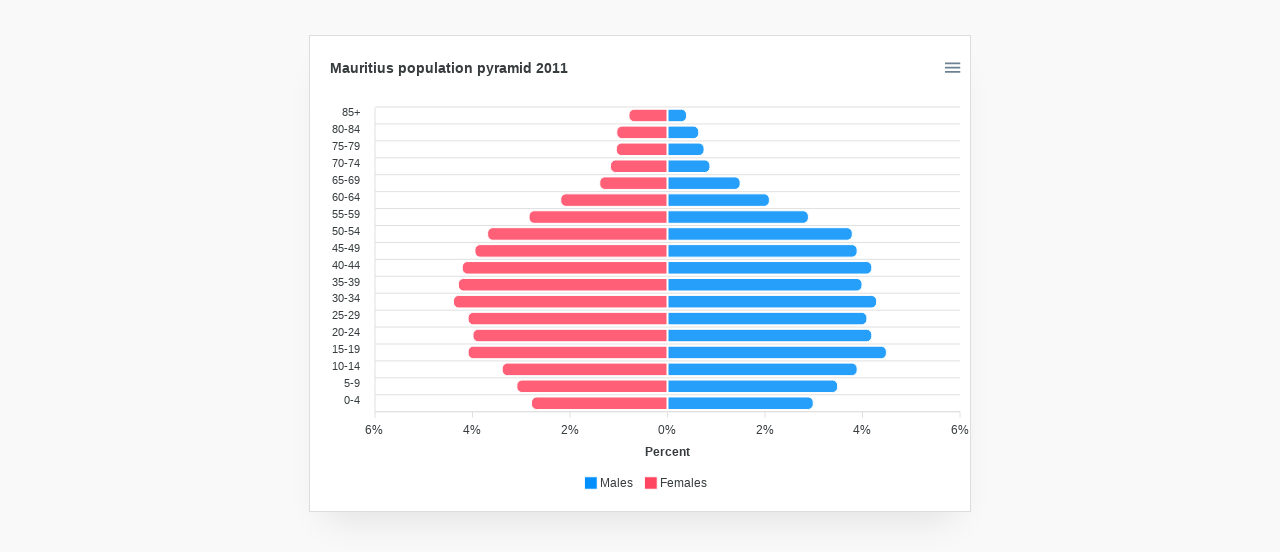

--- FILE ---
content_type: text/html
request_url: https://apexcharts.com/samples/react/bar/bar-with-negative.html
body_size: 1687
content:
<!DOCTYPE html>
<html lang="en">
  <head>
    <meta charset="UTF-8" />
    <meta name="viewport" content="width=device-width, initial-scale=1.0" />
    <meta http-equiv="X-UA-Compatible" content="ie=edge" />
    <title>Stacked Bar Chart with Negative Values</title>

    <link href="../../assets/styles.css" rel="stylesheet" />

    <style>
      
        #chart {
      max-width: 650px;
      margin: 35px auto;
    }
      
    </style>

    <script>
      window.Promise ||
        document.write(
          '<script src="https://cdn.jsdelivr.net/npm/promise-polyfill@8/dist/polyfill.min.js"><\/script>'
        )
      window.Promise ||
        document.write(
          '<script src="https://cdn.jsdelivr.net/npm/eligrey-classlist-js-polyfill@1.2.20171210/classList.min.js"><\/script>'
        )
      window.Promise ||
        document.write(
          '<script src="https://cdn.jsdelivr.net/npm/findindex_polyfill_mdn"><\/script>'
        )
    </script>

    
    <script src="https://cdn.jsdelivr.net/npm/react@17.0.2/umd/react.production.min.js"></script>
    <script src="https://cdn.jsdelivr.net/npm/react-dom@17.0.2/umd/react-dom.production.min.js"></script>
    <script src="https://cdn.jsdelivr.net/npm/prop-types@15.8.1/prop-types.min.js"></script>
    <script src="https://cdnjs.cloudflare.com/ajax/libs/babel-core/5.8.34/browser.min.js"></script>
    <script src="https://cdn.jsdelivr.net/npm/apexcharts"></script>
    <script src="https://cdn.jsdelivr.net/npm/react-apexcharts@1.7.0/dist/react-apexcharts.iife.min.js"></script>
    

    <script>
      // Replace Math.random() with a pseudo-random number generator to get reproducible results in e2e tests
      // Based on https://gist.github.com/blixt/f17b47c62508be59987b
      var _seed = 42;
      Math.random = function() {
        _seed = _seed * 16807 % 2147483647;
        return (_seed - 1) / 2147483646;
      };
    </script>

    
  </head>

  <body>
    
    <div id="app"></div>

    <div id="html">
      &lt;div id=&quot;chart&quot;&gt;
  &lt;ReactApexChart options={state.options} series={state.series} type=&quot;bar&quot; height={440} /&gt;
&lt;/div&gt;
    </div>

    <script type="text/babel">
      const ApexChart = () => {
        const [state, setState] = React.useState({
          
            series: [{
              name: 'Males',
              data: [0.4, 0.65, 0.76, 0.88, 1.5, 2.1, 2.9, 3.8, 3.9, 4.2, 4, 4.3, 4.1, 4.2, 4.5,
                3.9, 3.5, 3
              ]
            },
            {
              name: 'Females',
              data: [-0.8, -1.05, -1.06, -1.18, -1.4, -2.2, -2.85, -3.7, -3.96, -4.22, -4.3, -4.4,
                -4.1, -4, -4.1, -3.4, -3.1, -2.8
              ]
            }
            ],
            options: {
              chart: {
                type: 'bar',
                height: 440,
                stacked: true
              },
              colors: ['#008FFB', '#FF4560'],
              plotOptions: {
                bar: {
                  borderRadius: 5,
                  borderRadiusApplication: 'end', // 'around', 'end'
                  borderRadiusWhenStacked: 'all', // 'all', 'last'
                  horizontal: true,
                  barHeight: '80%',
                },
              },
              dataLabels: {
                enabled: false
              },
              stroke: {
                width: 1,
                colors: ["#fff"]
              },
              
              grid: {
                xaxis: {
                  lines: {
                    show: false
                  }
                }
              },
              yaxis: {
                stepSize: 1
              },
              tooltip: {
                shared: false,
                x: {
                  formatter: function (val) {
                    return val
                  }
                },
                y: {
                  formatter: function (val) {
                    return Math.abs(val) + "%"
                  }
                }
              },
              title: {
                text: 'Mauritius population pyramid 2011'
              },
              xaxis: {
                categories: ['85+', '80-84', '75-79', '70-74', '65-69', '60-64', '55-59', '50-54',
                  '45-49', '40-44', '35-39', '30-34', '25-29', '20-24', '15-19', '10-14', '5-9',
                  '0-4'
                ],
                title: {
                  text: 'Percent'
                },
                labels: {
                  formatter: function (val) {
                    return Math.abs(Math.round(val)) + "%"
                  }
                }
              },
            },
          
          
        });

        

        return (
          <div>
            <div id="chart">
                <ReactApexChart options={state.options} series={state.series} type="bar" height={440} />
              </div>
            <div id="html-dist"></div>
          </div>
        );
      }

      const domContainer = document.querySelector('#app');
      ReactDOM.render(<ApexChart />, domContainer);
    </script>

    
  </body>
</html>


--- FILE ---
content_type: application/javascript; charset=utf-8
request_url: https://cdn.jsdelivr.net/npm/react-apexcharts@1.7.0/dist/react-apexcharts.iife.min.js
body_size: 784
content:
var ReactApexChart=function(e,r,t){"use strict";function n(e,r,t){return(r=function(e){var r=function(e,r){if("object"!=typeof e||!e)return e;var t=e[Symbol.toPrimitive];if(void 0!==t){var n=t.call(e,r||"default");if("object"!=typeof n)return n;throw new TypeError("@@toPrimitive must return a primitive value.")}return("string"===r?String:Number)(e)}(e,"string");return"symbol"==typeof r?r:r+""}(r))in e?Object.defineProperty(e,r,{value:t,enumerable:!0,configurable:!0,writable:!0}):e[r]=t,e}function o(){return o=Object.assign?Object.assign.bind():function(e){for(var r=1;r<arguments.length;r++){var t=arguments[r];for(var n in t)({}).hasOwnProperty.call(t,n)&&(e[n]=t[n])}return e},o.apply(null,arguments)}function i(e,r){var t=Object.keys(e);if(Object.getOwnPropertySymbols){var n=Object.getOwnPropertySymbols(e);r&&(n=n.filter((function(r){return Object.getOwnPropertyDescriptor(e,r).enumerable}))),t.push.apply(t,n)}return t}function u(e){for(var r=1;r<arguments.length;r++){var t=null!=arguments[r]?arguments[r]:{};r%2?i(Object(t),!0).forEach((function(r){n(e,r,t[r])})):Object.getOwnPropertyDescriptors?Object.defineProperties(e,Object.getOwnPropertyDescriptors(t)):i(Object(t)).forEach((function(r){Object.defineProperty(e,r,Object.getOwnPropertyDescriptor(t,r))}))}return e}function c(e){return c="function"==typeof Symbol&&"symbol"==typeof Symbol.iterator?function(e){return typeof e}:function(e){return e&&"function"==typeof Symbol&&e.constructor===Symbol&&e!==Symbol.prototype?"symbol":typeof e},c(e)}var f=["type","width","height","series","options"];function s(e,r){var t=arguments.length>2&&void 0!==arguments[2]?arguments[2]:new WeakSet;if(e===r)return!0;if("object"!==c(e)||null===e||"object"!==c(r)||null===r)return!1;if(t.has(e)||t.has(r))return!0;t.add(e),t.add(r);var n=Object.keys(e),o=Object.keys(r);if(n.length!==o.length)return!1;for(var i=0,u=n;i<u.length;i++){var f=u[i];if(!o.includes(f)||!s(e[f],r[f],t))return!1}return!0}function a(t){var i=t.type,p=void 0===i?"line":i,l=t.width,y=void 0===l?"100%":l,b=t.height,h=void 0===b?"auto":b,v=t.series,O=t.options,d=function(e,r){if(null==e)return{};var t,n,o=function(e,r){if(null==e)return{};var t={};for(var n in e)if({}.hasOwnProperty.call(e,n)){if(r.includes(n))continue;t[n]=e[n]}return t}(e,r);if(Object.getOwnPropertySymbols){var i=Object.getOwnPropertySymbols(e);for(n=0;n<i.length;n++)t=i[n],r.includes(t)||{}.propertyIsEnumerable.call(e,t)&&(o[t]=e[t])}return o}(t,f),g=e.useRef(null),j=e.useRef(null),m=e.useRef();e.useEffect((function(){m.current=O;var e=g.current;return j.current=new r(e,E()),j.current.render(),function(){j.current&&"function"==typeof j.current.destroy&&j.current.destroy()}}),[]),e.useEffect((function(){var e=!s(j.current.w.config.series,v),r=!s(m.current,O)||h!==j.current.opts.chart.height||y!==j.current.opts.chart.width;(e||r)&&(e?r?j.current.updateOptions(E()):j.current.updateSeries(v):j.current.updateOptions(E())),m.current=O}),[O,v,h,y]);var w,P,S,E=function(){return k(O,{chart:{type:p,height:h,width:y},series:v})},R=function(e){return e&&"object"===c(e)&&!Array.isArray(e)},k=function(e,r){var t=u({},e);return R(e)&&R(r)&&Object.keys(r).forEach((function(o){R(r[o])&&o in e?t[o]=k(e[o],r[o]):Object.assign(t,n({},o,r[o]))})),t},T=(w=d,P=Object.keys(a.propTypes),S=u({},w),P.forEach((function(e){delete S[e]})),S);return e.createElement("div",o({ref:g},T))}return a.propTypes={type:t.string.isRequired,series:t.array.isRequired,options:t.object.isRequired,width:t.oneOfType([t.string,t.number]),height:t.oneOfType([t.string,t.number])},a}(React,ApexCharts,PropTypes);
